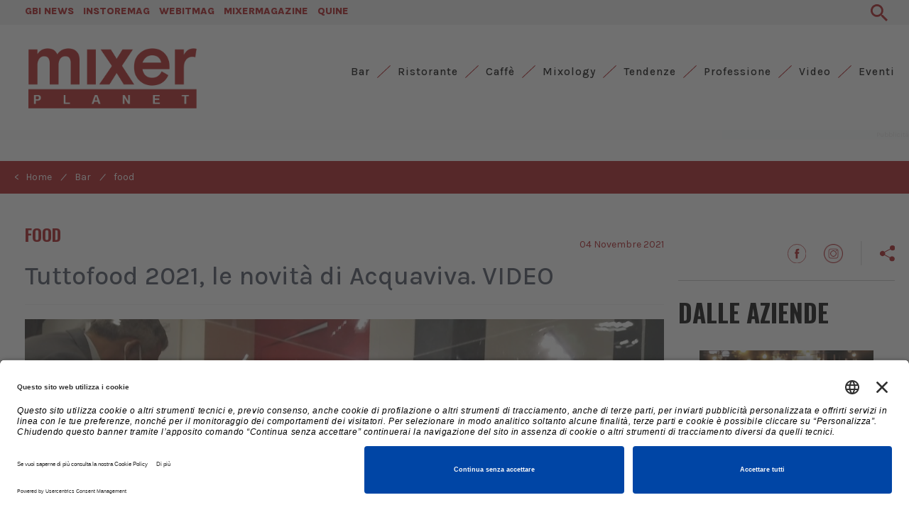

--- FILE ---
content_type: text/html; charset=utf-8
request_url: https://www.google.com/recaptcha/api2/anchor?ar=1&k=6Ld52VIpAAAAAHAn_JRs-eEWvPyNigXeWpsOxpeq&co=aHR0cHM6Ly93d3cubWl4ZXJwbGFuZXQuY29tOjQ0Mw..&hl=en&v=PoyoqOPhxBO7pBk68S4YbpHZ&size=invisible&anchor-ms=20000&execute-ms=30000&cb=wkzczebtfo0a
body_size: 48532
content:
<!DOCTYPE HTML><html dir="ltr" lang="en"><head><meta http-equiv="Content-Type" content="text/html; charset=UTF-8">
<meta http-equiv="X-UA-Compatible" content="IE=edge">
<title>reCAPTCHA</title>
<style type="text/css">
/* cyrillic-ext */
@font-face {
  font-family: 'Roboto';
  font-style: normal;
  font-weight: 400;
  font-stretch: 100%;
  src: url(//fonts.gstatic.com/s/roboto/v48/KFO7CnqEu92Fr1ME7kSn66aGLdTylUAMa3GUBHMdazTgWw.woff2) format('woff2');
  unicode-range: U+0460-052F, U+1C80-1C8A, U+20B4, U+2DE0-2DFF, U+A640-A69F, U+FE2E-FE2F;
}
/* cyrillic */
@font-face {
  font-family: 'Roboto';
  font-style: normal;
  font-weight: 400;
  font-stretch: 100%;
  src: url(//fonts.gstatic.com/s/roboto/v48/KFO7CnqEu92Fr1ME7kSn66aGLdTylUAMa3iUBHMdazTgWw.woff2) format('woff2');
  unicode-range: U+0301, U+0400-045F, U+0490-0491, U+04B0-04B1, U+2116;
}
/* greek-ext */
@font-face {
  font-family: 'Roboto';
  font-style: normal;
  font-weight: 400;
  font-stretch: 100%;
  src: url(//fonts.gstatic.com/s/roboto/v48/KFO7CnqEu92Fr1ME7kSn66aGLdTylUAMa3CUBHMdazTgWw.woff2) format('woff2');
  unicode-range: U+1F00-1FFF;
}
/* greek */
@font-face {
  font-family: 'Roboto';
  font-style: normal;
  font-weight: 400;
  font-stretch: 100%;
  src: url(//fonts.gstatic.com/s/roboto/v48/KFO7CnqEu92Fr1ME7kSn66aGLdTylUAMa3-UBHMdazTgWw.woff2) format('woff2');
  unicode-range: U+0370-0377, U+037A-037F, U+0384-038A, U+038C, U+038E-03A1, U+03A3-03FF;
}
/* math */
@font-face {
  font-family: 'Roboto';
  font-style: normal;
  font-weight: 400;
  font-stretch: 100%;
  src: url(//fonts.gstatic.com/s/roboto/v48/KFO7CnqEu92Fr1ME7kSn66aGLdTylUAMawCUBHMdazTgWw.woff2) format('woff2');
  unicode-range: U+0302-0303, U+0305, U+0307-0308, U+0310, U+0312, U+0315, U+031A, U+0326-0327, U+032C, U+032F-0330, U+0332-0333, U+0338, U+033A, U+0346, U+034D, U+0391-03A1, U+03A3-03A9, U+03B1-03C9, U+03D1, U+03D5-03D6, U+03F0-03F1, U+03F4-03F5, U+2016-2017, U+2034-2038, U+203C, U+2040, U+2043, U+2047, U+2050, U+2057, U+205F, U+2070-2071, U+2074-208E, U+2090-209C, U+20D0-20DC, U+20E1, U+20E5-20EF, U+2100-2112, U+2114-2115, U+2117-2121, U+2123-214F, U+2190, U+2192, U+2194-21AE, U+21B0-21E5, U+21F1-21F2, U+21F4-2211, U+2213-2214, U+2216-22FF, U+2308-230B, U+2310, U+2319, U+231C-2321, U+2336-237A, U+237C, U+2395, U+239B-23B7, U+23D0, U+23DC-23E1, U+2474-2475, U+25AF, U+25B3, U+25B7, U+25BD, U+25C1, U+25CA, U+25CC, U+25FB, U+266D-266F, U+27C0-27FF, U+2900-2AFF, U+2B0E-2B11, U+2B30-2B4C, U+2BFE, U+3030, U+FF5B, U+FF5D, U+1D400-1D7FF, U+1EE00-1EEFF;
}
/* symbols */
@font-face {
  font-family: 'Roboto';
  font-style: normal;
  font-weight: 400;
  font-stretch: 100%;
  src: url(//fonts.gstatic.com/s/roboto/v48/KFO7CnqEu92Fr1ME7kSn66aGLdTylUAMaxKUBHMdazTgWw.woff2) format('woff2');
  unicode-range: U+0001-000C, U+000E-001F, U+007F-009F, U+20DD-20E0, U+20E2-20E4, U+2150-218F, U+2190, U+2192, U+2194-2199, U+21AF, U+21E6-21F0, U+21F3, U+2218-2219, U+2299, U+22C4-22C6, U+2300-243F, U+2440-244A, U+2460-24FF, U+25A0-27BF, U+2800-28FF, U+2921-2922, U+2981, U+29BF, U+29EB, U+2B00-2BFF, U+4DC0-4DFF, U+FFF9-FFFB, U+10140-1018E, U+10190-1019C, U+101A0, U+101D0-101FD, U+102E0-102FB, U+10E60-10E7E, U+1D2C0-1D2D3, U+1D2E0-1D37F, U+1F000-1F0FF, U+1F100-1F1AD, U+1F1E6-1F1FF, U+1F30D-1F30F, U+1F315, U+1F31C, U+1F31E, U+1F320-1F32C, U+1F336, U+1F378, U+1F37D, U+1F382, U+1F393-1F39F, U+1F3A7-1F3A8, U+1F3AC-1F3AF, U+1F3C2, U+1F3C4-1F3C6, U+1F3CA-1F3CE, U+1F3D4-1F3E0, U+1F3ED, U+1F3F1-1F3F3, U+1F3F5-1F3F7, U+1F408, U+1F415, U+1F41F, U+1F426, U+1F43F, U+1F441-1F442, U+1F444, U+1F446-1F449, U+1F44C-1F44E, U+1F453, U+1F46A, U+1F47D, U+1F4A3, U+1F4B0, U+1F4B3, U+1F4B9, U+1F4BB, U+1F4BF, U+1F4C8-1F4CB, U+1F4D6, U+1F4DA, U+1F4DF, U+1F4E3-1F4E6, U+1F4EA-1F4ED, U+1F4F7, U+1F4F9-1F4FB, U+1F4FD-1F4FE, U+1F503, U+1F507-1F50B, U+1F50D, U+1F512-1F513, U+1F53E-1F54A, U+1F54F-1F5FA, U+1F610, U+1F650-1F67F, U+1F687, U+1F68D, U+1F691, U+1F694, U+1F698, U+1F6AD, U+1F6B2, U+1F6B9-1F6BA, U+1F6BC, U+1F6C6-1F6CF, U+1F6D3-1F6D7, U+1F6E0-1F6EA, U+1F6F0-1F6F3, U+1F6F7-1F6FC, U+1F700-1F7FF, U+1F800-1F80B, U+1F810-1F847, U+1F850-1F859, U+1F860-1F887, U+1F890-1F8AD, U+1F8B0-1F8BB, U+1F8C0-1F8C1, U+1F900-1F90B, U+1F93B, U+1F946, U+1F984, U+1F996, U+1F9E9, U+1FA00-1FA6F, U+1FA70-1FA7C, U+1FA80-1FA89, U+1FA8F-1FAC6, U+1FACE-1FADC, U+1FADF-1FAE9, U+1FAF0-1FAF8, U+1FB00-1FBFF;
}
/* vietnamese */
@font-face {
  font-family: 'Roboto';
  font-style: normal;
  font-weight: 400;
  font-stretch: 100%;
  src: url(//fonts.gstatic.com/s/roboto/v48/KFO7CnqEu92Fr1ME7kSn66aGLdTylUAMa3OUBHMdazTgWw.woff2) format('woff2');
  unicode-range: U+0102-0103, U+0110-0111, U+0128-0129, U+0168-0169, U+01A0-01A1, U+01AF-01B0, U+0300-0301, U+0303-0304, U+0308-0309, U+0323, U+0329, U+1EA0-1EF9, U+20AB;
}
/* latin-ext */
@font-face {
  font-family: 'Roboto';
  font-style: normal;
  font-weight: 400;
  font-stretch: 100%;
  src: url(//fonts.gstatic.com/s/roboto/v48/KFO7CnqEu92Fr1ME7kSn66aGLdTylUAMa3KUBHMdazTgWw.woff2) format('woff2');
  unicode-range: U+0100-02BA, U+02BD-02C5, U+02C7-02CC, U+02CE-02D7, U+02DD-02FF, U+0304, U+0308, U+0329, U+1D00-1DBF, U+1E00-1E9F, U+1EF2-1EFF, U+2020, U+20A0-20AB, U+20AD-20C0, U+2113, U+2C60-2C7F, U+A720-A7FF;
}
/* latin */
@font-face {
  font-family: 'Roboto';
  font-style: normal;
  font-weight: 400;
  font-stretch: 100%;
  src: url(//fonts.gstatic.com/s/roboto/v48/KFO7CnqEu92Fr1ME7kSn66aGLdTylUAMa3yUBHMdazQ.woff2) format('woff2');
  unicode-range: U+0000-00FF, U+0131, U+0152-0153, U+02BB-02BC, U+02C6, U+02DA, U+02DC, U+0304, U+0308, U+0329, U+2000-206F, U+20AC, U+2122, U+2191, U+2193, U+2212, U+2215, U+FEFF, U+FFFD;
}
/* cyrillic-ext */
@font-face {
  font-family: 'Roboto';
  font-style: normal;
  font-weight: 500;
  font-stretch: 100%;
  src: url(//fonts.gstatic.com/s/roboto/v48/KFO7CnqEu92Fr1ME7kSn66aGLdTylUAMa3GUBHMdazTgWw.woff2) format('woff2');
  unicode-range: U+0460-052F, U+1C80-1C8A, U+20B4, U+2DE0-2DFF, U+A640-A69F, U+FE2E-FE2F;
}
/* cyrillic */
@font-face {
  font-family: 'Roboto';
  font-style: normal;
  font-weight: 500;
  font-stretch: 100%;
  src: url(//fonts.gstatic.com/s/roboto/v48/KFO7CnqEu92Fr1ME7kSn66aGLdTylUAMa3iUBHMdazTgWw.woff2) format('woff2');
  unicode-range: U+0301, U+0400-045F, U+0490-0491, U+04B0-04B1, U+2116;
}
/* greek-ext */
@font-face {
  font-family: 'Roboto';
  font-style: normal;
  font-weight: 500;
  font-stretch: 100%;
  src: url(//fonts.gstatic.com/s/roboto/v48/KFO7CnqEu92Fr1ME7kSn66aGLdTylUAMa3CUBHMdazTgWw.woff2) format('woff2');
  unicode-range: U+1F00-1FFF;
}
/* greek */
@font-face {
  font-family: 'Roboto';
  font-style: normal;
  font-weight: 500;
  font-stretch: 100%;
  src: url(//fonts.gstatic.com/s/roboto/v48/KFO7CnqEu92Fr1ME7kSn66aGLdTylUAMa3-UBHMdazTgWw.woff2) format('woff2');
  unicode-range: U+0370-0377, U+037A-037F, U+0384-038A, U+038C, U+038E-03A1, U+03A3-03FF;
}
/* math */
@font-face {
  font-family: 'Roboto';
  font-style: normal;
  font-weight: 500;
  font-stretch: 100%;
  src: url(//fonts.gstatic.com/s/roboto/v48/KFO7CnqEu92Fr1ME7kSn66aGLdTylUAMawCUBHMdazTgWw.woff2) format('woff2');
  unicode-range: U+0302-0303, U+0305, U+0307-0308, U+0310, U+0312, U+0315, U+031A, U+0326-0327, U+032C, U+032F-0330, U+0332-0333, U+0338, U+033A, U+0346, U+034D, U+0391-03A1, U+03A3-03A9, U+03B1-03C9, U+03D1, U+03D5-03D6, U+03F0-03F1, U+03F4-03F5, U+2016-2017, U+2034-2038, U+203C, U+2040, U+2043, U+2047, U+2050, U+2057, U+205F, U+2070-2071, U+2074-208E, U+2090-209C, U+20D0-20DC, U+20E1, U+20E5-20EF, U+2100-2112, U+2114-2115, U+2117-2121, U+2123-214F, U+2190, U+2192, U+2194-21AE, U+21B0-21E5, U+21F1-21F2, U+21F4-2211, U+2213-2214, U+2216-22FF, U+2308-230B, U+2310, U+2319, U+231C-2321, U+2336-237A, U+237C, U+2395, U+239B-23B7, U+23D0, U+23DC-23E1, U+2474-2475, U+25AF, U+25B3, U+25B7, U+25BD, U+25C1, U+25CA, U+25CC, U+25FB, U+266D-266F, U+27C0-27FF, U+2900-2AFF, U+2B0E-2B11, U+2B30-2B4C, U+2BFE, U+3030, U+FF5B, U+FF5D, U+1D400-1D7FF, U+1EE00-1EEFF;
}
/* symbols */
@font-face {
  font-family: 'Roboto';
  font-style: normal;
  font-weight: 500;
  font-stretch: 100%;
  src: url(//fonts.gstatic.com/s/roboto/v48/KFO7CnqEu92Fr1ME7kSn66aGLdTylUAMaxKUBHMdazTgWw.woff2) format('woff2');
  unicode-range: U+0001-000C, U+000E-001F, U+007F-009F, U+20DD-20E0, U+20E2-20E4, U+2150-218F, U+2190, U+2192, U+2194-2199, U+21AF, U+21E6-21F0, U+21F3, U+2218-2219, U+2299, U+22C4-22C6, U+2300-243F, U+2440-244A, U+2460-24FF, U+25A0-27BF, U+2800-28FF, U+2921-2922, U+2981, U+29BF, U+29EB, U+2B00-2BFF, U+4DC0-4DFF, U+FFF9-FFFB, U+10140-1018E, U+10190-1019C, U+101A0, U+101D0-101FD, U+102E0-102FB, U+10E60-10E7E, U+1D2C0-1D2D3, U+1D2E0-1D37F, U+1F000-1F0FF, U+1F100-1F1AD, U+1F1E6-1F1FF, U+1F30D-1F30F, U+1F315, U+1F31C, U+1F31E, U+1F320-1F32C, U+1F336, U+1F378, U+1F37D, U+1F382, U+1F393-1F39F, U+1F3A7-1F3A8, U+1F3AC-1F3AF, U+1F3C2, U+1F3C4-1F3C6, U+1F3CA-1F3CE, U+1F3D4-1F3E0, U+1F3ED, U+1F3F1-1F3F3, U+1F3F5-1F3F7, U+1F408, U+1F415, U+1F41F, U+1F426, U+1F43F, U+1F441-1F442, U+1F444, U+1F446-1F449, U+1F44C-1F44E, U+1F453, U+1F46A, U+1F47D, U+1F4A3, U+1F4B0, U+1F4B3, U+1F4B9, U+1F4BB, U+1F4BF, U+1F4C8-1F4CB, U+1F4D6, U+1F4DA, U+1F4DF, U+1F4E3-1F4E6, U+1F4EA-1F4ED, U+1F4F7, U+1F4F9-1F4FB, U+1F4FD-1F4FE, U+1F503, U+1F507-1F50B, U+1F50D, U+1F512-1F513, U+1F53E-1F54A, U+1F54F-1F5FA, U+1F610, U+1F650-1F67F, U+1F687, U+1F68D, U+1F691, U+1F694, U+1F698, U+1F6AD, U+1F6B2, U+1F6B9-1F6BA, U+1F6BC, U+1F6C6-1F6CF, U+1F6D3-1F6D7, U+1F6E0-1F6EA, U+1F6F0-1F6F3, U+1F6F7-1F6FC, U+1F700-1F7FF, U+1F800-1F80B, U+1F810-1F847, U+1F850-1F859, U+1F860-1F887, U+1F890-1F8AD, U+1F8B0-1F8BB, U+1F8C0-1F8C1, U+1F900-1F90B, U+1F93B, U+1F946, U+1F984, U+1F996, U+1F9E9, U+1FA00-1FA6F, U+1FA70-1FA7C, U+1FA80-1FA89, U+1FA8F-1FAC6, U+1FACE-1FADC, U+1FADF-1FAE9, U+1FAF0-1FAF8, U+1FB00-1FBFF;
}
/* vietnamese */
@font-face {
  font-family: 'Roboto';
  font-style: normal;
  font-weight: 500;
  font-stretch: 100%;
  src: url(//fonts.gstatic.com/s/roboto/v48/KFO7CnqEu92Fr1ME7kSn66aGLdTylUAMa3OUBHMdazTgWw.woff2) format('woff2');
  unicode-range: U+0102-0103, U+0110-0111, U+0128-0129, U+0168-0169, U+01A0-01A1, U+01AF-01B0, U+0300-0301, U+0303-0304, U+0308-0309, U+0323, U+0329, U+1EA0-1EF9, U+20AB;
}
/* latin-ext */
@font-face {
  font-family: 'Roboto';
  font-style: normal;
  font-weight: 500;
  font-stretch: 100%;
  src: url(//fonts.gstatic.com/s/roboto/v48/KFO7CnqEu92Fr1ME7kSn66aGLdTylUAMa3KUBHMdazTgWw.woff2) format('woff2');
  unicode-range: U+0100-02BA, U+02BD-02C5, U+02C7-02CC, U+02CE-02D7, U+02DD-02FF, U+0304, U+0308, U+0329, U+1D00-1DBF, U+1E00-1E9F, U+1EF2-1EFF, U+2020, U+20A0-20AB, U+20AD-20C0, U+2113, U+2C60-2C7F, U+A720-A7FF;
}
/* latin */
@font-face {
  font-family: 'Roboto';
  font-style: normal;
  font-weight: 500;
  font-stretch: 100%;
  src: url(//fonts.gstatic.com/s/roboto/v48/KFO7CnqEu92Fr1ME7kSn66aGLdTylUAMa3yUBHMdazQ.woff2) format('woff2');
  unicode-range: U+0000-00FF, U+0131, U+0152-0153, U+02BB-02BC, U+02C6, U+02DA, U+02DC, U+0304, U+0308, U+0329, U+2000-206F, U+20AC, U+2122, U+2191, U+2193, U+2212, U+2215, U+FEFF, U+FFFD;
}
/* cyrillic-ext */
@font-face {
  font-family: 'Roboto';
  font-style: normal;
  font-weight: 900;
  font-stretch: 100%;
  src: url(//fonts.gstatic.com/s/roboto/v48/KFO7CnqEu92Fr1ME7kSn66aGLdTylUAMa3GUBHMdazTgWw.woff2) format('woff2');
  unicode-range: U+0460-052F, U+1C80-1C8A, U+20B4, U+2DE0-2DFF, U+A640-A69F, U+FE2E-FE2F;
}
/* cyrillic */
@font-face {
  font-family: 'Roboto';
  font-style: normal;
  font-weight: 900;
  font-stretch: 100%;
  src: url(//fonts.gstatic.com/s/roboto/v48/KFO7CnqEu92Fr1ME7kSn66aGLdTylUAMa3iUBHMdazTgWw.woff2) format('woff2');
  unicode-range: U+0301, U+0400-045F, U+0490-0491, U+04B0-04B1, U+2116;
}
/* greek-ext */
@font-face {
  font-family: 'Roboto';
  font-style: normal;
  font-weight: 900;
  font-stretch: 100%;
  src: url(//fonts.gstatic.com/s/roboto/v48/KFO7CnqEu92Fr1ME7kSn66aGLdTylUAMa3CUBHMdazTgWw.woff2) format('woff2');
  unicode-range: U+1F00-1FFF;
}
/* greek */
@font-face {
  font-family: 'Roboto';
  font-style: normal;
  font-weight: 900;
  font-stretch: 100%;
  src: url(//fonts.gstatic.com/s/roboto/v48/KFO7CnqEu92Fr1ME7kSn66aGLdTylUAMa3-UBHMdazTgWw.woff2) format('woff2');
  unicode-range: U+0370-0377, U+037A-037F, U+0384-038A, U+038C, U+038E-03A1, U+03A3-03FF;
}
/* math */
@font-face {
  font-family: 'Roboto';
  font-style: normal;
  font-weight: 900;
  font-stretch: 100%;
  src: url(//fonts.gstatic.com/s/roboto/v48/KFO7CnqEu92Fr1ME7kSn66aGLdTylUAMawCUBHMdazTgWw.woff2) format('woff2');
  unicode-range: U+0302-0303, U+0305, U+0307-0308, U+0310, U+0312, U+0315, U+031A, U+0326-0327, U+032C, U+032F-0330, U+0332-0333, U+0338, U+033A, U+0346, U+034D, U+0391-03A1, U+03A3-03A9, U+03B1-03C9, U+03D1, U+03D5-03D6, U+03F0-03F1, U+03F4-03F5, U+2016-2017, U+2034-2038, U+203C, U+2040, U+2043, U+2047, U+2050, U+2057, U+205F, U+2070-2071, U+2074-208E, U+2090-209C, U+20D0-20DC, U+20E1, U+20E5-20EF, U+2100-2112, U+2114-2115, U+2117-2121, U+2123-214F, U+2190, U+2192, U+2194-21AE, U+21B0-21E5, U+21F1-21F2, U+21F4-2211, U+2213-2214, U+2216-22FF, U+2308-230B, U+2310, U+2319, U+231C-2321, U+2336-237A, U+237C, U+2395, U+239B-23B7, U+23D0, U+23DC-23E1, U+2474-2475, U+25AF, U+25B3, U+25B7, U+25BD, U+25C1, U+25CA, U+25CC, U+25FB, U+266D-266F, U+27C0-27FF, U+2900-2AFF, U+2B0E-2B11, U+2B30-2B4C, U+2BFE, U+3030, U+FF5B, U+FF5D, U+1D400-1D7FF, U+1EE00-1EEFF;
}
/* symbols */
@font-face {
  font-family: 'Roboto';
  font-style: normal;
  font-weight: 900;
  font-stretch: 100%;
  src: url(//fonts.gstatic.com/s/roboto/v48/KFO7CnqEu92Fr1ME7kSn66aGLdTylUAMaxKUBHMdazTgWw.woff2) format('woff2');
  unicode-range: U+0001-000C, U+000E-001F, U+007F-009F, U+20DD-20E0, U+20E2-20E4, U+2150-218F, U+2190, U+2192, U+2194-2199, U+21AF, U+21E6-21F0, U+21F3, U+2218-2219, U+2299, U+22C4-22C6, U+2300-243F, U+2440-244A, U+2460-24FF, U+25A0-27BF, U+2800-28FF, U+2921-2922, U+2981, U+29BF, U+29EB, U+2B00-2BFF, U+4DC0-4DFF, U+FFF9-FFFB, U+10140-1018E, U+10190-1019C, U+101A0, U+101D0-101FD, U+102E0-102FB, U+10E60-10E7E, U+1D2C0-1D2D3, U+1D2E0-1D37F, U+1F000-1F0FF, U+1F100-1F1AD, U+1F1E6-1F1FF, U+1F30D-1F30F, U+1F315, U+1F31C, U+1F31E, U+1F320-1F32C, U+1F336, U+1F378, U+1F37D, U+1F382, U+1F393-1F39F, U+1F3A7-1F3A8, U+1F3AC-1F3AF, U+1F3C2, U+1F3C4-1F3C6, U+1F3CA-1F3CE, U+1F3D4-1F3E0, U+1F3ED, U+1F3F1-1F3F3, U+1F3F5-1F3F7, U+1F408, U+1F415, U+1F41F, U+1F426, U+1F43F, U+1F441-1F442, U+1F444, U+1F446-1F449, U+1F44C-1F44E, U+1F453, U+1F46A, U+1F47D, U+1F4A3, U+1F4B0, U+1F4B3, U+1F4B9, U+1F4BB, U+1F4BF, U+1F4C8-1F4CB, U+1F4D6, U+1F4DA, U+1F4DF, U+1F4E3-1F4E6, U+1F4EA-1F4ED, U+1F4F7, U+1F4F9-1F4FB, U+1F4FD-1F4FE, U+1F503, U+1F507-1F50B, U+1F50D, U+1F512-1F513, U+1F53E-1F54A, U+1F54F-1F5FA, U+1F610, U+1F650-1F67F, U+1F687, U+1F68D, U+1F691, U+1F694, U+1F698, U+1F6AD, U+1F6B2, U+1F6B9-1F6BA, U+1F6BC, U+1F6C6-1F6CF, U+1F6D3-1F6D7, U+1F6E0-1F6EA, U+1F6F0-1F6F3, U+1F6F7-1F6FC, U+1F700-1F7FF, U+1F800-1F80B, U+1F810-1F847, U+1F850-1F859, U+1F860-1F887, U+1F890-1F8AD, U+1F8B0-1F8BB, U+1F8C0-1F8C1, U+1F900-1F90B, U+1F93B, U+1F946, U+1F984, U+1F996, U+1F9E9, U+1FA00-1FA6F, U+1FA70-1FA7C, U+1FA80-1FA89, U+1FA8F-1FAC6, U+1FACE-1FADC, U+1FADF-1FAE9, U+1FAF0-1FAF8, U+1FB00-1FBFF;
}
/* vietnamese */
@font-face {
  font-family: 'Roboto';
  font-style: normal;
  font-weight: 900;
  font-stretch: 100%;
  src: url(//fonts.gstatic.com/s/roboto/v48/KFO7CnqEu92Fr1ME7kSn66aGLdTylUAMa3OUBHMdazTgWw.woff2) format('woff2');
  unicode-range: U+0102-0103, U+0110-0111, U+0128-0129, U+0168-0169, U+01A0-01A1, U+01AF-01B0, U+0300-0301, U+0303-0304, U+0308-0309, U+0323, U+0329, U+1EA0-1EF9, U+20AB;
}
/* latin-ext */
@font-face {
  font-family: 'Roboto';
  font-style: normal;
  font-weight: 900;
  font-stretch: 100%;
  src: url(//fonts.gstatic.com/s/roboto/v48/KFO7CnqEu92Fr1ME7kSn66aGLdTylUAMa3KUBHMdazTgWw.woff2) format('woff2');
  unicode-range: U+0100-02BA, U+02BD-02C5, U+02C7-02CC, U+02CE-02D7, U+02DD-02FF, U+0304, U+0308, U+0329, U+1D00-1DBF, U+1E00-1E9F, U+1EF2-1EFF, U+2020, U+20A0-20AB, U+20AD-20C0, U+2113, U+2C60-2C7F, U+A720-A7FF;
}
/* latin */
@font-face {
  font-family: 'Roboto';
  font-style: normal;
  font-weight: 900;
  font-stretch: 100%;
  src: url(//fonts.gstatic.com/s/roboto/v48/KFO7CnqEu92Fr1ME7kSn66aGLdTylUAMa3yUBHMdazQ.woff2) format('woff2');
  unicode-range: U+0000-00FF, U+0131, U+0152-0153, U+02BB-02BC, U+02C6, U+02DA, U+02DC, U+0304, U+0308, U+0329, U+2000-206F, U+20AC, U+2122, U+2191, U+2193, U+2212, U+2215, U+FEFF, U+FFFD;
}

</style>
<link rel="stylesheet" type="text/css" href="https://www.gstatic.com/recaptcha/releases/PoyoqOPhxBO7pBk68S4YbpHZ/styles__ltr.css">
<script nonce="Mn_wgtt4ZJtKl_7qgCmMjw" type="text/javascript">window['__recaptcha_api'] = 'https://www.google.com/recaptcha/api2/';</script>
<script type="text/javascript" src="https://www.gstatic.com/recaptcha/releases/PoyoqOPhxBO7pBk68S4YbpHZ/recaptcha__en.js" nonce="Mn_wgtt4ZJtKl_7qgCmMjw">
      
    </script></head>
<body><div id="rc-anchor-alert" class="rc-anchor-alert"></div>
<input type="hidden" id="recaptcha-token" value="[base64]">
<script type="text/javascript" nonce="Mn_wgtt4ZJtKl_7qgCmMjw">
      recaptcha.anchor.Main.init("[\x22ainput\x22,[\x22bgdata\x22,\x22\x22,\[base64]/[base64]/UltIKytdPWE6KGE8MjA0OD9SW0grK109YT4+NnwxOTI6KChhJjY0NTEyKT09NTUyOTYmJnErMTxoLmxlbmd0aCYmKGguY2hhckNvZGVBdChxKzEpJjY0NTEyKT09NTYzMjA/[base64]/MjU1OlI/[base64]/[base64]/[base64]/[base64]/[base64]/[base64]/[base64]/[base64]/[base64]/[base64]\x22,\[base64]\x22,\x22QC1QJcKZw5nCojJBw5bDuMKFw53CqGogccOofx0VSB0Jw4c/c1ZnSsKyw49vF2hucFnDhcKtw5LCrcK4w6tCfQguwqnCgjrCljnDvcOLwqwBBsOlEUpNw51QAcK3wpguF8OKw40uwo/Do0zCksOgA8OCX8KVDMKSccKWR8OiwrwKDxLDg0TDvhgCwpBrwpI3KEQkHMKmL8ORGcOrTMO8ZsOywoPCgV/CssKawq0cYsO2KsKbwqYZNMKbe8Omwq3DuSMswoEQdynDg8KAVsO9DMOtwolJw6HCp8OxFQZOQsKYM8OLdcKkMgB3GsKFw6bCuxHDlMOswot9D8KxGWQqZMOEwrjCgsOmbMOGw4URBMO3w5IMWWXDlULDmcO/[base64]/d8OpCB0GLD5JDAjCgmZUJMO4G8OdwrEDJHkUwr0xwrbCpXdjCMOQf8KmfC/[base64]/DvcKiw414w7HDk8Krw6zDsnzDpsOhwpNCLMKyYXbCrcOqw7vDtwJxJsOzw4R3wpXDiQUdw63Dn8K3w4TDpsKpw50Ww7/[base64]/BcOGw6QTw5h8b3bCs8OlwodMJSXCoD5UwovDscKPLcOGwpR7McKZwonDsMOKw63DgTDCq8K8w5hdSDvDnMKbTcKaG8KsRDFXNCd2HTrCh8K1w7XCqC/[base64]/Dj8KHNCjDtDwDw5rDgg3CmcO2KX5/w6bCpcO/[base64]/[base64]/wrjDscKBw5bCiT9rw6rCp8OLHsKww47Cj8Osw4UYZyY1L8O1QsONOSU1wqYgDcO0wp/[base64]/w4XDhClHMXE2LMKsXRkQEEPDmF9TDhd5EhI6SxDDsDTDtC/CggnCtcKhFULDiCLDnUJAw43CgDoCwoZtw7/DnXPCqXdPUwnChFUIwobDqjzDusO+W1PDpHZkwqZ7O2nCmMK0w7xxw5jCpRYCLyk3w54ff8OdI33CnMKsw54Tb8K2NsKSw7kgw6lywolAw4zChsKjXBvCox7CscOObcKdw707w7fClsOHw5vChRHCvX7DtSYWHcKKwrEdwqYtw4xQXMONWMOAwrfDscOoUD/CqVzDicOJw77CsnbCg8KRwq5wwo9XwoA/wqVELsOvUSLDlcORdUUKD8KFw4sFaX8kwpw1wqTDqDJbdcONw7Etw4VEasOXccKvwoDCg8KMW3/[base64]/CgcKjw7jCqcKMKsOdXzEmwoBRw6Riw4zDksKtw5tqN8OzN1Y/asO+w5Izw6o9O1hFw6kGC8OlwoUnwpbCgMKAw5Qywr7DlMOvQsOmCMOtGMKWw5PClcKLwqUtREtdVHcfVsK0w7DDvcKIwqjClsOqwpFiwpwKEUI4b3DCtC9mw5kCAMOyw5vCpQ/[base64]/w50OGMKZw5DDr8OKCsOBDC1ywo7DoHPCjMODAD/[base64]/DuCDDh8KKw6zCmsOMw6fCsR8VQ8K+cMK5w7tKZcKbwqHDkcOBFsOMUMKAwqjCtSR6w5NiwqLDn8OedMKyHU3CkcKGwqFLw7LCh8Omw4PDhiUBw7fCi8KjwpF2wo/DhUlIwpYtGMOrwqnCkMKABzPCpsKzwolKGMOpY8OXw4TDoFTCmHs4wrHDjyVhw7dbSMKOwo8QSMK2UsO/XlJyw7lRb8OjdsK2KcKtWcKbdMKvdBFBwqdOwprCn8OgwpPCgMOOJ8O4VMKEbMKrwr7DiyE4CMKvEsKzG8KOwqYYw6rDoT3CmgVkwrFKdEnDu1B9YHTCiMOZw7IPwqNQPMOqaMKnw6/Cl8KQKHDCocOYXMOKdDg3IcOPTwJyCsO3w64vw7bDhBPChwbDvgJNDl4AS8K3wrvDhcKBSk7DlMKsG8OZN8OzwojDrxQjbwMDwpnCgcO7w5Iew7bDuBPCuwjDqQcFw7DCu3rDgD/ChEkkw64ZITN0w7LDgBPCjcOLw4XCngzDksOSNsOAN8KWw6AId0A7w4dkw6kPDw7Cp1XChXTCjSjCqCjDvcOoEMKYwogxw4/Drx3ClsK8wrEuwrzDvMOVU2QXVsKabcKmwogrwpY9w6AlKXPDhTDDhsOsYV/CkcO6WhZDw7cwNcKsw6YPwo1Afm9LwpvCghDCohjDocO2QcOsEzvDsg9OYsKmw5nDkMOSwozChwxiOw3DmUXDj8Otw53ClnjCiB/CpMOfXyjDsTHDmHzDi2PDl0zDncKuwog0UMKGbnXCs1F3IwbCn8Klw4cHw6sPXcOHw5Jjw4fCrcKHw4c3wpzCl8Kgw4TCqzvDllFywrPDgybCshksaltpL38FwpFBHcO6wqMrw5JCwrbDlCTDg1phBA9Aw5/[base64]/[base64]/[base64]/[base64]/DssOowoEow70FI8KuFnjCk8KmOsO1wrXDh0sbw4XDgsKiARE+WMOvHEQMT8OlS1DDl8Kfw73DkX5oExwFw4jCrsKXw4lKwrPCnUrDsS9hw6/ChSROwqo4VzU0THzCjcKxw5rCvMK+w6ABRi7Cr3h9wp12SsKlYcK5wp7CvlYUNhjCt3nDklUOw6R3w43CqSZkXEBbccKow45Yw4JWwp0Kw7bDk2TCui3CpMKqwqXDqjQdbsKfwrPDsA0FQsK5w4DDisKTw6/[base64]/CmMK+wrLCo0fCnigDwpE0wrhiwr7DoFTCrsK1J8Kow4QnOMKPW8Klwq8/[base64]/CvsOlMsOnHMKJw4JrIcKbwrg/wpvCkMKEQhs1e8OZasKewpXDjnASwoowwpLCk2HDml1BC8Kww7Idw5swD3TDkcOMfk7DslFoRsKuT2fCoF/CnUPDtTMQJMKcIMKHw4/DmMKDwp7DpsOxGsOYw7bCvG7CjHzCjR0mwp48w4E+wp96e8Kiw7fDvMO3CcKNwqPCoQ7DgMKvccOZwpbCh8Oww57CtMKnw6dRwqN7w7RRfwfChSfDsXIaccKLZMKHZcKDw6DDmx95w5VZfErCjBkFw49EDx/CmsK6worDuMKSwrzDqxEHw4nChcOKIMOgwohEwq4bZ8K9w7BTEcKww4bDhVbClsKYw7/[base64]/CiV7DpMOTMD/Dm0tRw7bDnsKkwqZVIsOETknCkcK/R3XDrF9qWMK+C8KdwozDu8KOY8KBE8O9DH5WwpHClcKMw4LDlsKOPi3Do8O4w5VrG8K+w5DDk8KHwoZ4FzfCjMKwSCRuThfDusO4w4/Cr8O2TxVxfsKTRsKXwoE9w549OiLDvcOOwrwGwpbDi2TDtX7Dq8K+QsKqahY+H8KDwpN7wrfDvQHDlMOpXcOwfg/CiMKMfsK4wpAEdjcEIkt0YMOvRmTCrsOlQMObw5nDtsOGOcOZw7Zkwq/CmsKHwpBnwooBGsKoLDxKwrJZZMOyw7lUwoURwqnDicKRwpfClxbChcKsVsK6PXliVhxyRMKTZsOow45/w6DDg8KNwrLCmcK7w43CvVtVWDMeQi9KW0dgw7zCrcK+FcKHczbCpnnDqsOywqjDoDTDlsKdwq5xBjXDli9cw5JYOsOwwrgdwqlaGVDDlMO9EMO9wo5JYxMxw6rCtMKNMVPCgcOmw53DkljDqsKUXWYZwp9jw6slPcOmwoJeSF/CvFxcw5wGAcOYP3DDrTnCqGrCh0RMX8KpOsKXYsK0L8OQasO5w6dTOmlUKiDDocOSeTXDmMK0woHDpjXCpcOLw75YZjjDoirCmVRwwpI0YMOXS8O8woY5SG4FEcOEwodhf8KpKgzCnD/DmhV/LDo/asOkwoJ/e8KRw6VHwq5tw6jCqFRswr1QQxvCkcOucMObASHDoA1lCUnDqU/CvcOhFcO5IDgEZ17Dl8OFwqHDhA/[base64]/wrsLQWfDhzjDhG0LwoHCtgx3wo/DpMOWd8OBeMOSE3nDjGvCicK5FMOVwrxQw5fCrcKwwpPDpQxqQMONDgPDkF/[base64]/KcOJw6B/wqvDucOIwqLCocOdEmrCvF3Dl8KCw68EworCmsKxI3YlUHREwpnCmEJMCyPCiB9LwpvDrsKYw58AEsOPw6McwohXwoZCFjXCgsKlw61sScKFw5AkfMKgw6E8w4vCmzM4JMKFwqLCq8OJw7VwworDiyvDuEIGKDA3b0jDo8O6w699WWs1w5/DvMK7w6rCj0vCh8KhXkgZwpTDnWEjOMK4wqjCv8OvcMOgQ8OpwpnDvU15JXLDhzbDrcOIwp7DsVDCl8OpDhTCiMKMw74iQyfDlznCtAjDohbDvAo6w6zCjkFHQWQQF8KwFT81Rg7CqMKgeXwGbMOJO8OlwoUmwrV/[base64]/dAjDucKew6QDw6/ClcOML8Opw7UVFMKsFwTCpVTCthvCp2J/wpcDQwdJZz7DmwJ1N8O2wpBxw6vCs8OfwrnCswYbC8OzacO4RVZcBcK2w6U3wq3CsG9xw60qwqsfw4XCrkINeh0pRMKdwrzDrjTCpMKHwqnCgjDCiVDDvVkQwp/CkTsfwpvDoSIbTcOIBFN1acOofsKwWHvDusKQEcOTwo/DqcKcJBhewqtXdE1+w6Ndw53CiMONwoLDsSDDuMK8w6BXVMOadETCgcO5a3dkwr7CsFjCocOoMsKDXAR1ODrDs8Oqw4DDm3PCpiTDiMOZwrEZJsKywrvCuTXCmBApw4VhJsK0w7fCnsKMw7DDvcOqZibCpsOaFw/[base64]/[base64]/CpjdDMsOVwqHCj8KMwpHDisO/wp9RJcK9wqtBwqrDlTR3XmRjWsKkwq/DhsOwwpjCgsKWPV4AXWsYOMK/wpRbwrZfwqXDvMOmw6XCqEpVw4dlwoLCl8ODw4rClsOAARM/woMKPjIFwpvCqDNewptUwqHDn8KWwpNUeVkyZsKkw41LwodSZwhTXsO4w6wQR3EVelLCoUrDkQsFwoHDmV7CusOyekNUQ8OpwofDkx/DpgwOKzLDt8OAwqsKwoVoM8KUw4vDtsK8w7HCucOswpTDusKrKMOyw4zCuCjCosKPw6EKf8K0eUx1wqbCn8Otw77CrDnDqjN9w4DDvF07w7lXw6TCncO5Lg/ChsOmwoJVwp/Cp10JWzbDjmzDrMK0w4rCtsOmS8KSwqYzHMKdwrDDksOCfk3ClVjCmXx8wq3DsTTCpcK/KD9sJ2HCq8KBZMK4LVvCuTLCicKywoQXwq/DsC/Dmmtbw5fDjF/[base64]/Dr20fQENQOhrCt1RxwpfDq8K0ESt/ZcK8wqBmGcKhw6bCjhMzBFVBSMKJY8O1wpzCh8Osw5cuw4/[base64]/Cg8KOacKEw5rCj0kDw7DCtHTCt8OKQsKxLcKfwo4bDsKNJcKLw701HcOFw5bDjMKJe2wbw7BEL8OJwqFHw44kwqnDkhrChC7CpsKUwrfDnsKJwo3Cj3jCmsKRw5XDqMK4QcOCdVBaOmBhFEjDqlt6w4fCpV/Du8OSRAdQbcK3TlfDoD/ChDrDscO1EcOaUxzDhMOsOTzDn8KAPcO3ZhrCsVzCv1/DpkxpL8K/wrd9w47CoMKbw73DmVvCh0RFEiJ3a3UBS8OwBzBEwpLDhcKdAnw+LsOpBBhqwpPCtsO6wodjw6jDoFzDsH/CncKzRj7Cl3YoT24INgttw4Miwo/Ci2zCpMKww6/Ci1EVw73Cq0ASw4DCkSs8fQ3Ct2bDncKSw4YuwoTCnsOJw77DvMK7w5tjTQguJsK3F1Eew7TDgcOjG8OJdcOSP8K4wrLCi3c4HcOkYMKrwrhmw57DhGrDpxTDmsO+w4bCimZnNcKRT09xOzHCuMObwrxXw4TCmsK2E27CpRIEBMOVw7x9wr4/wrRBwobDvsKCd0rDpcKkwq3CjWHCgsKpa8ODwp5JwqnDjVvCt8K5KsK2AHcWFMKAwqvDqVRSZ8KAYMOHwo1iXMO4Ck4lCMOcC8O3w6nDvBZsMnUOw5jDocKbTlLCocKGw5DCqTjDpj7CkjrClGRpwp/CucKiwoTDjyUwV2tvwqpeXsKhwoBQwpvDlTjDqR3DgwgaTCjCo8Oyw4zCu8OACSbDmm/CiGLDoC7CjsOsU8KhDsOrwo9MEsKhw51/cMKRwrswZcOaw6ltfXxwc2rCrsOgEgHCkizDqGrChgjDv0hnBMKJZgIlw43DvMOyw5RhwrFhPcO/WirDlQvCvMKRw5tybWbDlMO7wpIxWsOeworCtMKzbsOKwq7ChAYuwpLDlER+fcO/wpnCgcOcMcK+BMOow6UeU8K4w5htWMOjwrbDij7CusKFOAXCpcKNQMKjN8ORwpTCocO6RiLCuMOAwqDCksKBQsK4wqnCvsOnw4sswroFIS1Kw4tqQHggfCTCnWTCncOeQMKuI8KJw4ZKNcOpDMKYw48Fwr/CjsKWw43DrQDDj8OFV8KMRB5QQTnDhcOXEsOkw6fDisKswqp4w7HDnzJrCAjCuQcDW3YlFG4Vw5sXEsOxwpdHAijCiAjDs8OtwrtdwrBKGcKRKW3DhQ0gVsKOfAF6w7fCqcOCQ8KXW1N2w55eMWvCrsOjbF/DmRlqwpDDu8KZw7YOw6vDgMKhVcOVYELDjS/Cl8Oyw5nCmEglwpzDscOhwofClTYMw692w6Eqe8KEFcOzwp7DnGEWwolswonDgxEHwr7DpcKyACbDmsOsAsOsWDoEegjDjCs7w6HDj8K9VsKKwpbCmMO+Uic7w5xYwrYgfsOjGsKYHjAme8ORTUk/w7wIEMOOw5vCik8GTMOTbMOVBcOHw7lFwq5lwoDDmsKiwoXChC8LGTbCj8Oowpggw5UmQgXDgR3DrsKJJwbDvMOGwrDCocKgwq3DlhEUR248w5Fhwp7DvcKPwrJWOcOuwo/DngFbwpzCvwvDth3DvcO0w5kjwpxjfkxcwrhnBsK3wrstbVHDsRfCu0BHwpJKwo1USVHCph3DisKrwrJeG8OUw6jCssOIWwY5wppFKj5hw402N8ORw5xCwqg5wqkTSsObCMKywqY8dTpsIk/CgARYM0XDvsK+J8KZM8KRVsK9BXI2w5kzeGHDrHfClsOvwpbDpMOHwr1nbVPDlsOQFVjClSJVPEV0DsOaFsKcU8Osw7bCvyvDsMOhw7HDhHYDKyxsw7bDksK5dcOSesKLwocKwpbDksOWcsO/wpt6woHDuBpBFH9MwpjDjlYUTMOswqY6w4PDscOUcW55GsKpZBjCpknCr8OrTMKoZwLDuMOSw6PClAHCl8OiNRVgwqhFXx/DgCcywrhhLcKNwoZ7KsOGXCDDintIwr15w6XDhGcrwq1RO8OnaHzCkDLCmVx+J0p1wplhwoHClkxhwrJCw6ZDBSrCqMOwRsO0wojCqGIHSSFcPzfDocOgw7bDpsK8w4R/ZcOjTVVowrLDoldhw4rDs8KuSnPDvsKYw5FDHn7Dtjp3w70AwqPCtGwxQsOxaGNrw5QIV8KDwrc+w55zV8OaLMOUw6ZoHlXDhVzCrMKpGMKGEMK+F8K2w5XCgsKGw48nwpnDkUURw6/DolHCsWZhw4Q9D8KbKg/[base64]/Dr3HCrXrCrsKjwrHCgsKFw7PDghjDn8KZSMKZLF/[base64]/Dmx/CuXQBbzHDl3Ykw6dpwrUgw5jCoV/[base64]/CpVbChsKUMcKPwrHCtR0UUBQxwp3DiMKvw4bDtMKWw5vCnsKhPS51w6DDlyDDjMOswoQgS2TCusOCQDpFwq3DvcK+w6MVw7/[base64]/DnsOKwpx7wpXCjsKbeMKqwp8mb8O2w5LChzcyKMKjwqITw5UAwqDDvcKjw797FcK7ScOiwq7Dji/[base64]/CtsKOTQ/CjEHDtcOJw4XDtm8Nw4jCgMOBCMOzSMOiwqAUQ0Ukw7/DtsOlwrg0NkLDosKxw47CuURuwqPDmsO5d3rDisO1MTLCqcOnPBLCo3c+w6XCun/DjTYLw6VJO8KjO3tRwqPCqMK3w5fDnsKSw6PDi1psPsOfw6LCmcK3aFN2w4jCtXtdw5zDixdvw5nDnMKHUGzDmzDCkcKUJEFqw4PCr8Oxw5YCwo3CkMO2wp5rw5LCssKqKE11RC5yFMKPw5vDqTwyw5hLPw/[base64]/[base64]/[base64]/ChUrDlH7Dr8KQwpTCsSTDmTrCm8OWUcKWFsKdworCh8O+OMKcRsKaw4LCkQvCo17Cg3suw47CtcOAcBBXwoLDgAd/[base64]/w7TDjMKCw41Qd8KqdMOsK8Oaw4fCmkDCkcKNLSLDkXLCmVMRwrHCv8KLF8O1wqUxwodwHhwOwpw1D8KSw5A/EEUNwrcAwpfDjGbCkcK9MkQww5fCpR5qJcOjw77DlMKAworCtX7DtcKEczdGw6rCjkVVB8OZwq5oworCu8OXw4Nsw45uwpvCpEFMdy7CssOsGFdEw4jCjMKLDDdVwrHCtGzCrgA9PAjCumE3IzLCgS/CgH1yI3TCjMOMw6LCh1DChEMKGMOGwoRnE8OCwplxw67CnsOHaz9/[base64]/CvcKcw5bDqTXCgsKTw4nDlsOEWGnDssKtU8OiwqMuSsKWCsOaDsKgD0ZPwp0VTcO9Mm3DgyzDq2DClsOMbD3CqmbCh8O8wpzDmUPCi8OBwqcwFC0FwoZIwpg6worCn8OCccKDGMK3GT/[base64]/w4MqE3IfL8K1wrbDkcOfJcOKB8KowqM/LcKOw4bDt8KyUjt2w4vCjh5Aag9Qw6vCn8OXPMKwalPCqGhhwo5ufE7Cg8OWwopTPxRGEsKswrI+YsKsMMKYw4JzwoFLOCDCulsFwrLDsMKVbGs5wrxkw7JrZcOiw6bCmGnClMOlecK/wqzCkDVMPgfDrcOgwprCnU/DpDQawohUZnbCmMKbw40ZGsOQccKyPkgQw6jDhAdOw7t4cWbDs8OnAG5vwpl8w67CgsO0w6w7wrHCt8O6YMKYw6M1RwpYEj1ITMOsJsOPwqI4wpAYw5kVe8K1QDV2LBUIw4fDkhjDv8O4BVA/CW8Jw6zDvXNnWhsQJ2PDkE3ChywwJnwMwqrDpVTCoysdfEQXcHQpHMK+w68HJgXCiMKXwql5w5sgAsOYIsKsEUJGAsOlwqJlwpBSwoDDvcOSQMKXDXLDgMOUdcK/wr7CnTlXw5rDuk/Cpy7Do8Ohw6vDtcO+woI5w6w4Lg4ewqoQewd+w6fDvsOOOcKow5TCuMOOw7AEJ8K6PjFbw70TDsKEw6kYw4NZOcKYw6ZBw5QhwqfCvMOEJxLDgHHCtcOpw7nCjzdAF8O5w5zDsyw1CXbDhksqw68hVsO+w4tLGE/DhsK5SCxlwphfbsOSw4/ClcONAcK+acKpw77DusK5cwJXwro6T8KRLsO4wprDiDLCncO2w4PCkQ0QYsOZBxrCvyAtw7x3VUxTwq/Crmlvw7/Co8Oew5I2ecKsw6XCnMKjJsOkw4fDtcOzwqvDni/CuHcRGGfDrMK4OGBxwr/Cv8Kmwr9fw4XDpcOAwrXCgnFPSXw0wo4SwqPCricOw4k4w64ow7jDkMO0RcK2V8OswojCksK6wr3CvjhMw4XCicOddSkuEMKhBBTDuxPCiwbCisKiasK2w4XDpcOYVxHCjsK4w7M/[base64]/Nnp7w6BCwoBtwo0jw4d2w7vDhkgFC8O8wqp0w7N0EEQ+wrnDpxPDu8KBwrDCuj/DjcOAw5jDssOYVHFNIUFVMlEHN8OZw5PChMOpw5NqfXxURMK+w4MAN1vDuFsZPlrDgHp2OXtzwp/Dh8KjUhEpw7Y1w5BDwojDuGPDgcObTnTDpcOgw5Jxwqg4w6YQw5vCsVFcGMKeOsKzwr17w70DKcOjFDQKK0HClA3DisKLwr/Di3IGw5vCvifCgMKBNkPDlMO8CMORwo4SD3TDumAlfRTDusK3a8KOwqUdwqEPCA8rwozCtsKFFcOewrRewqXDt8KybMOlCxIow7F/d8K3wqrDmjLCjsOKMsOOd0vCpFt4O8KXwoUEwqDCg8O0JFVCMklGwrtbwoIsCcKAw44xwoXDlmMFwpvCjRVOwqfCuCNiE8OLw77DncKAw6HDmgQOHk7CmcKbDRZnIcKcP3/DiH3CtsOPXELCgRZFKXrDsRXChMO7woHCgMOzDDDDjS0LwrLCpgc6wqfDo8Kuw6hCw7/DtgFuBDHDtsO9wrRGOsOAwoTDuHrDn8KGQibCp2V/[base64]/Cvz3DqMKswrBiBBwXBsOpWn5+w5cIw5JsZMKSw5BkfiTDn8Kaw7PDncKSX8O5wp1VUjjClVTDjMK+EcKvw4/DkcO6w6DCi8K/w6/CmVRHwqxdQFHCkRR6WTDCjRjCjsK7wpnDtGEZw6t2w6Mew4UbDcKwFMO0DXnClcKFw49sVGJ6dcKeIHp9HMKYwoJ+NMODAcKAL8KzSQ3DmTwoMMKIwrdEwoDDl8K8wo7DmsKPbXsrwrJfAsOswr/[base64]/BiYZT8OYTXrDvlnCn8KMw5/DisKlUMOEw4UWw5PDq8K9Ig3CicO3asOXVhxCd8OuVWfCrTVGw67Dhi/[base64]/[base64]/DgmrChXnCmQfDiX1xwqDDncORw5wEGsOBwr/[base64]/wqHCnsK+w7cHDcO5G8OZwrM0w57CkMKOwqB9a8KIbcOkHG7ChMKUw6k8w55TM2pTfMKlwq4Ww7cHwrlQWsKBwpYEwrNodcOZMMOsw4cwwp3CrmnCo8OFw5DDjMOKMA97WcOobw/Cn8KfwoxPw6jCp8ODFsOiwoDClsKdwp0RGcKXw7YsGjvDlzAYIMKYw4jDvMOtw6MUXmPDgC7DlsOfcX3DgDxSdMKOBE3DmMODTcO6O8O3wqRmEsO0w4XCosOJw4fDjjdAKVXDtAQLwqx3w7Eve8KQwoXCgcK5w6I/w6rCuhEDw4rCpsKUwoXDtEghwptCwoV9C8Knw63ChRDDlFbCp8OaAsOIw5rDiMO8EMORwpbDnMOfwrE0wqJXRFXCrMKmKiFYwrbCvcOxwoLDgsO9wo9zwq/Dv8OGw6EBw5/CrMKywpvCocO1KTQ0eSvDicKeR8KNXAzDlgZxFGrCrAlGw43CqTXDi8KUw4EVwpwtIE1YfcKhw6MZAUcJw7TClzQpw77DmcOVbjdOw7lkwozDhsKLOsOYw5fDvFkrw73Dm8ORBnvCpsK2w4jCmScjFFdrw7xoD8KUdD/Ckw7DlcKKHsKsEsOkwpjDqw7CjsO7b8OXwrLDn8KZOMOowpRtw7zCkTZfNsKFwrJRMgLCvHvCi8KswovDvMO1w5pCwpDCvXdNEsOFw5ZXwol/w5Z+w6rChcKRBsOXwoPCrcKGCmI6U1nDjkpEIcK0woc3cWVKd2XDkHnDs8OMw6VzFMOCw68SQsK5w4HDs8KBS8Kywr1rwoFDw6jCp0nCkSzDkcO0PsK/e8KxwqjDtmRedFI8wpLCisOvXcOdwp8nPcOjXgDCs8KWw7zCoh3CkMK5w4vCjsOtHMOvdSdIe8KkMxglwox5w4zDuxhzwo8Ww6MFYHvDs8Kzw7g+EMKNwqLCmyFOacOAw67Djn/CoDByw55Hw4JNPMKNUz8AwqvDtsKQI3NQw6o/[base64]/ChMKKX8Oaw5lqw6HCv8OcKBc1bsKWw4XDqMOVaTFtWMKow5EkwrjDjXzDmcK5wotZCMK6aMOUQMO4wqLCmMKmeS0PwpcBwrUYw4bCrH7ClMOYCMK4w6PCiBRBwpI+w559wpUBwqfDmmXCvFbClXUMw4fCmcOsw5/DnA7CpMOiw7PDhlDClj/CnCbDlcOmVkvDgELDp8OuwpTDhsOgMMK2TsKXN8OEA8OUw7XCh8KGwo/[base64]/CmhRWVjHChiVkHlkNMCTCv13Dlg3DlxfCtcKjWsORTMKxFcK6McO0UEQjNRdXZMKlMlI8w7LCj8OHScKpwodyw5AXw5/DhMOrwqFywrDCvHzCusOeEsK3woRfBREXERbCoiguJQnDvCjCgmQewqcKw4PCiRQUQsOMMsO0RsKew6vDild2O0DClcOnwrkZw6MrwrXCvMKHwrNmfnoKNsKeVMKMwoNAw7AEwoEAV8KgwoNlw61wwqUsw73DqcKSYcK8ey9Ywp/DtcKINsK1Ki7Cl8K/w7zDisKHw6cYfMKJw4nCgnvDu8Oqw4nDvMOJHMOWwrPCnMK7B8KjwpLDksK5XMKVwrRgOcKrwo3Di8OEJcOYT8ObDi7CuWsXwo17w5PCl8OdPMKew6nDtAtIwrvCu8KUwolNfjPCocOXfcKwwonCpmvCuRI/wp8kwqUBw5NpCBvCkCcFwpnCs8K8YcKnGSrCv8KQwqM9wqnDqTtmw6B8ZBHChH/CnhBOwqozwpBgw6t3YH7Cl8KVwrwkH09SdXNHQ2BAQMOxVxgmw4xUw4rCh8OywqNvAnBUw6BEfgpTw43DrcOnFlXDi3FLEsKxWVYrd8Kaw4XDr8Oawok7EcK6JVQeIsKke8Kcwp84b8OYQjfCjcOewpjDrsK/[base64]/ChcO0w48ww6bCi8KATcOufMO7PDDCig/ClMKeHTTDncOVw5DCscKtPxA/KX1dw64PwosWw5d3wr8IL13ChzPDoDnDhj4md8OOT3oTwrN2wpvDsRrDtMOGwoA5EcKxVwHCgB/CkMKCCHfCh0bDqCtpfcKPXkEJGw7DisOzwpwnwrUACsOHw43ChTrDtMOKwoJywpfCnGbCpUt5Yk/CgBVFC8O/DMK2OcKWS8OpOMOtc2rDoMKDMMO3w4DDt8KZJ8Ktwqd3B3bCnm7DjCTCt8Obw7tMcFTCnzLCsW5+wo95w6xdw65vV2tUwpUSNMOIw49swqtuFGnCkMOAwq7DpsOgwrFDUwLDnDcAG8OvZ8OKw5UPwrzCscOVLcO/wpTDgFDDhD3CsWPCq07DocKsCyPDghZhE3vCn8OxwpbDvcK6w7/[base64]/[base64]/[base64]/[base64]/[base64]/[base64]/[base64]/Ci8OSIwkqEm/DrMKpw6g4OyJ/wokgwobDusO8bMOUwrklwpXDgljDkcO1wofDqcOkacOjdcOVw7nDqcKuY8Kqc8KmworDh2DDhWbCi2JRCDXDgcO+wq/DjBrCgMOKwqtiwrLDikRbw6zCpytkWcOmZWDDixnDiBnCimXDiMKGw4d9cMKJW8K7NsKzGcKYw5jChMKkwo9Pw6x7wp1DekDCm1/[base64]/wpsrNHHDicOPw41uT8Olaz5Cw7nCvFNGVUVBK8OdwpLDvl1Aw4MvUMK9PMKlwqXDgEPDkS3ClMO8X8OwTy7Cm8KZwrPCoGw6wo1Xw5hFKMKsw4ctVBTCok8iSzVfTsKewojClgNoXHY6wobCjcKiasO6woHDj3/DugLCiMOWwpUmbW5XwqkMFsKgLcOywo/[base64]/[base64]/CmsOeGMO3ZcOlLsOOw4vChxrDvnBwwpDCtgBkEzBswpAbcmENw7vCjlTDlcKHEcKVV8OUb8ORwoXCvsKiIMOTwofCucO1SMOwwq3DhcKZHirDhzjDon3Clht2bwNEwonDqCbCg8OKw6DCkcO4wq98F8KgwrVmT2xRwqxSw6NRwr/Ch1Uawo3CiTkPHcO1wr7CicKdK3jDlcO8MsOmCMKlcjl8dUnDt8Krf8K6wqhlwrrCrCcGwosJw7PCoMKPQHBIaxQfwrDDvSPCn17CrXPDpMO9G8Knw4bCtCnDnMK8ZRLDrzZbw6QfRcKbwp3DncO/DcOgwr3CiMKdGD/CrlbCjA/CkGvDtwsEwoYAS8OQRMKiw6wOJcK0w6PDvMK+wqsOMWTCpcOSQ0oaIsKTa8K5XQjChmzDlsOMw7AeMUfCnwtmw5IbDMKxT2Vxw7/CicOlMcKPwpjClgZ/J8KNUlE1asKzUBzDv8KDT1bCi8KQwrdtQsKew7DDl8OcE18PWhfDiQY1SMKTQBfClsOwwpfCtsKTD8KQw6QwXcK/TcKKd00/LgXDnxNrw7IqwqHDqcOaLsOecsO2en1ySwPCsTslwobDtnHDqwleU2UXw497RsKRw6RxexjCpsOwYMK0TcO8OMOJFSRAaj3Cpm/Dv8OFI8O4dcO3wrbCtk/DjsOUWTYKU0PDmsO8IDgAFTcWH8OIwprDmzPDombDjBhtw5QHwpnDp17DlxUHIsOswrLDkhjCo8KKF27Cvythw6vDmMOZw5M6wosUR8K8wrrDiMO5eVF1WG7CtQU1w48swppxQsKxw6/DtsOFw40/[base64]/[base64]/[base64]/[base64]/FlbDgQVBw5bCn3nCpMOuw6XCvQFaGQ/CmsKpw4B3asKowohFwpzDsTLDhQ0Gw4UZw4sHwojDvTVaw41TF8KCcFxmXADCh8OtSh/CtcO5wodjwpJAw7zCq8O+w5omcMOWw4M7eCzDvcKDw6Ypw54sccORw44BLsKlw4PDnGLDj2TCisOAwpIAZnQqwrt7XMK6NEYDwoMwLcKjwpXCqltrNcKbXsK3ecKuD8O6KQ3DrVrDj8KIccKjEGE2w755PA3CssKswpYSAsKaL8Kpw5TCo1/CgzvCqTQGLsOHZ8KCwqTDvHbCiiRzKRvDjwM9w5hOw7U/[base64]/CtsO3woTCpxpKwqRzw7I8wr3DkzIBw49EI30zw6kYT8OQw7bDtAAYw7V4e8O/wofCnsKww5HCs2UhSF4USzfDmsKcJRrDpx9gWsOKJsOKwo01w5/DjMKoIUR/TMKaecKXTcOrw7ZLwpPCpcO4Y8KsDcOzwopcfGI3woZiwr83JxMtQ3PCksKINBLDnMK7w47CuCzDusO4wpPDpA9KcCIiwpbDgMO/[base64]/[base64]/[base64]/CkS3Du04Hw4YBJsK/wpolw44jIjDDjcK3w68Vw6XDuTfCryl0Q0/Cs8K4MgcowqIrwqxxTwvDvAzCtMKTw6J/w67Du3wXw6cOwqlcaFvCt8KUw4MFwoQSwpEJw7pnw6lNwoMxfQcZwqHCqQDDjcKbw5zDihchEcKCw5LDhsKkZQA\\u003d\x22],null,[\x22conf\x22,null,\x226Ld52VIpAAAAAHAn_JRs-eEWvPyNigXeWpsOxpeq\x22,0,null,null,null,1,[21,125,63,73,95,87,41,43,42,83,102,105,109,121],[1017145,681],0,null,null,null,null,0,null,0,null,700,1,null,0,\[base64]/76lBhnEnQkZnOKMAhk\\u003d\x22,0,1,null,null,1,null,0,0,null,null,null,0],\x22https://www.mixerplanet.com:443\x22,null,[3,1,1],null,null,null,1,3600,[\x22https://www.google.com/intl/en/policies/privacy/\x22,\x22https://www.google.com/intl/en/policies/terms/\x22],\x22hsP5f0FlTSpBilhWBz28Hv1jS1S0sJDoWiCTp3gZAlU\\u003d\x22,1,0,null,1,1768628849402,0,0,[116,149,131,227,67],null,[88],\x22RC-aNvqQ2HR_wIo5A\x22,null,null,null,null,null,\x220dAFcWeA6uf0wIJeXW3ZdA1T7HLkEycznu8jEvIeI1yoL4RlY2umslQBsywEaMvfu664oFgIJwvl8L-9zValw2nCtjYf3Hqed6Bg\x22,1768711649390]");
    </script></body></html>

--- FILE ---
content_type: image/svg+xml
request_url: https://www.mixerplanet.com/images/icon-instagram-black.svg
body_size: 1612
content:
<?xml version="1.0" encoding="utf-8"?>
<!-- Generator: Adobe Illustrator 26.0.2, SVG Export Plug-In . SVG Version: 6.00 Build 0)  -->
<svg version="1.1" id="Livello_1" xmlns="http://www.w3.org/2000/svg" xmlns:xlink="http://www.w3.org/1999/xlink" x="0px" y="0px"
	 viewBox="0 0 26.6 26.6" style="enable-background:new 0 0 26.6 26.6;" xml:space="preserve">
<style type="text/css">
	.st0{fill:#FFFFFF;}
	.st1{fill:none;stroke:#000000;stroke-width:0.7;}
</style>
<g id="Raggruppa_354" transform="translate(-987.243 -228.948)">
	<path id="Rettangolo_42" d="M995.1,235.4h11.7c0.6,0,1,0.4,1,1v11.7c0,0.6-0.4,1-1,1h-11.7c-0.6,0-1-0.4-1-1v-11.7
		C994.1,235.8,994.5,235.4,995.1,235.4z"/>
	<path id="Tracciato_151" d="M1005.7,235.1h-9.5c-1.3,0-2.4,1.1-2.4,2.4c0,0,0,0,0,0v9.5c0,1.3,1.1,2.4,2.4,2.4c0,0,0,0,0,0h9.5
		c1.3,0,2.4-1.1,2.4-2.4v-9.5C1008.1,236.1,1007,235.1,1005.7,235.1z M1006.9,247L1006.9,247c0,0.3-0.1,0.6-0.3,0.8
		c-0.2,0.2-0.5,0.3-0.8,0.3h-9.5c-0.7,0-1.2-0.5-1.2-1.2v0v-9.5c0-0.7,0.5-1.2,1.2-1.2l0,0h9.5c0.3,0,0.6,0.1,0.8,0.3
		c0.2,0.2,0.3,0.5,0.3,0.8V247z"/>
	<path id="Tracciato_152" class="st0" d="M1000.9,238.6c-2,0-3.6,1.6-3.6,3.6s1.6,3.6,3.6,3.6s3.6-1.6,3.6-3.6c0-0.9-0.4-1.9-1-2.5
		C1002.8,239,1001.9,238.6,1000.9,238.6z M1000.9,244.6c-1.3,0-2.4-1.1-2.4-2.4c0-1.3,1.1-2.4,2.4-2.4c1.3,0,2.4,1.1,2.4,2.4
		c0,0.6-0.2,1.2-0.7,1.7C1002.2,244.4,1001.6,244.6,1000.9,244.6z"/>
	<path id="Tracciato_153" class="st0" d="M1005.7,238.4c0,0.5-0.4,0.9-0.9,0.9c-0.5,0-0.9-0.4-0.9-0.9c0-0.5,0.4-0.9,0.9-0.9
		c0,0,0,0,0,0C1005.3,237.5,1005.7,237.9,1005.7,238.4C1005.7,238.3,1005.7,238.3,1005.7,238.4z"/>
	<circle id="Ellisse_14" class="st1" cx="1000.5" cy="242.2" r="12.9"/>
</g>
</svg>
